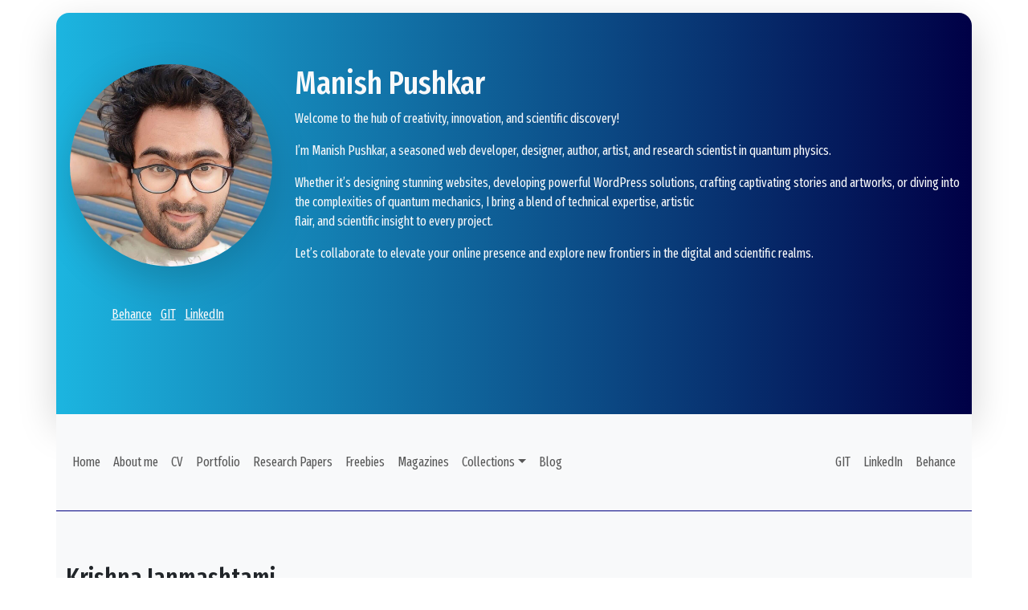

--- FILE ---
content_type: text/html; charset=UTF-8
request_url: https://manishpushkar.com/krishna-janmashtami/
body_size: 9386
content:
<!doctype html>
<html lang="en">

<head>
  <meta charset="utf-8">
  <meta name="viewport" content="width=device-width, initial-scale=1">
  <meta name="theme-color" content="#000000" />
  <meta name='robots' content='index, follow, max-image-preview:large, max-snippet:-1, max-video-preview:-1' />

	<!-- This site is optimized with the Yoast SEO plugin v26.5 - https://yoast.com/wordpress/plugins/seo/ -->
	<title>Krishna Janmashtami | Manish Pushkar</title>
	<meta name="description" content="Krishna Janmashtami, also known simply as Janmashtami, is a Hindu festival celebrated to mark the birth of Lord Krishna, who is considered one of the most revered deities in Hinduism. It usually falls in the Hindu month of Bhadrapada, which typically falls in August or September of the Gregorian calendar." />
	<link rel="canonical" href="https://manishpushkar.com/krishna-janmashtami/" />
	<meta property="og:locale" content="en_US" />
	<meta property="og:type" content="article" />
	<meta property="og:title" content="Krishna Janmashtami | Manish Pushkar" />
	<meta property="og:description" content="Krishna Janmashtami, also known simply as Janmashtami, is a Hindu festival celebrated to mark the birth of Lord Krishna, who is considered one of the most revered deities in Hinduism. It usually falls in the Hindu month of Bhadrapada, which typically falls in August or September of the Gregorian calendar." />
	<meta property="og:url" content="https://manishpushkar.com/krishna-janmashtami/" />
	<meta property="og:site_name" content="Manish Pushkar" />
	<meta property="article:published_time" content="2023-09-06T03:38:25+00:00" />
	<meta property="article:modified_time" content="2024-06-10T11:50:00+00:00" />
	<meta property="og:image" content="https://manishpushkar.com/wp-content/uploads/2023/09/Krishna-Janmashtami-e1693972705202.jpeg" />
	<meta property="og:image:width" content="986" />
	<meta property="og:image:height" content="1024" />
	<meta property="og:image:type" content="image/jpeg" />
	<meta name="author" content="admin_manish" />
	<meta name="twitter:card" content="summary_large_image" />
	<meta name="twitter:label1" content="Written by" />
	<meta name="twitter:data1" content="admin_manish" />
	<meta name="twitter:label2" content="Est. reading time" />
	<meta name="twitter:data2" content="2 minutes" />
	<script type="application/ld+json" class="yoast-schema-graph">{"@context":"https://schema.org","@graph":[{"@type":"Article","@id":"https://manishpushkar.com/krishna-janmashtami/#article","isPartOf":{"@id":"https://manishpushkar.com/krishna-janmashtami/"},"author":{"name":"admin_manish","@id":"https://manishpushkar.com/#/schema/person/8dd5b3521abe1cf19a60c0abacd0f301"},"headline":"Krishna Janmashtami","datePublished":"2023-09-06T03:38:25+00:00","dateModified":"2024-06-10T11:50:00+00:00","mainEntityOfPage":{"@id":"https://manishpushkar.com/krishna-janmashtami/"},"wordCount":370,"commentCount":0,"publisher":{"@id":"https://manishpushkar.com/#organization"},"image":{"@id":"https://manishpushkar.com/krishna-janmashtami/#primaryimage"},"thumbnailUrl":"https://manishpushkar.com/wp-content/uploads/2023/09/Krishna-Janmashtami-e1693972705202.jpeg","articleSection":["Festivals of India"],"inLanguage":"en-US","potentialAction":[{"@type":"CommentAction","name":"Comment","target":["https://manishpushkar.com/krishna-janmashtami/#respond"]}]},{"@type":"WebPage","@id":"https://manishpushkar.com/krishna-janmashtami/","url":"https://manishpushkar.com/krishna-janmashtami/","name":"Krishna Janmashtami | Manish Pushkar","isPartOf":{"@id":"https://manishpushkar.com/#website"},"primaryImageOfPage":{"@id":"https://manishpushkar.com/krishna-janmashtami/#primaryimage"},"image":{"@id":"https://manishpushkar.com/krishna-janmashtami/#primaryimage"},"thumbnailUrl":"https://manishpushkar.com/wp-content/uploads/2023/09/Krishna-Janmashtami-e1693972705202.jpeg","datePublished":"2023-09-06T03:38:25+00:00","dateModified":"2024-06-10T11:50:00+00:00","description":"Krishna Janmashtami, also known simply as Janmashtami, is a Hindu festival celebrated to mark the birth of Lord Krishna, who is considered one of the most revered deities in Hinduism. It usually falls in the Hindu month of Bhadrapada, which typically falls in August or September of the Gregorian calendar.","breadcrumb":{"@id":"https://manishpushkar.com/krishna-janmashtami/#breadcrumb"},"inLanguage":"en-US","potentialAction":[{"@type":"ReadAction","target":["https://manishpushkar.com/krishna-janmashtami/"]}]},{"@type":"ImageObject","inLanguage":"en-US","@id":"https://manishpushkar.com/krishna-janmashtami/#primaryimage","url":"https://manishpushkar.com/wp-content/uploads/2023/09/Krishna-Janmashtami-e1693972705202.jpeg","contentUrl":"https://manishpushkar.com/wp-content/uploads/2023/09/Krishna-Janmashtami-e1693972705202.jpeg","width":986,"height":1024,"caption":"illustration by Manish"},{"@type":"BreadcrumbList","@id":"https://manishpushkar.com/krishna-janmashtami/#breadcrumb","itemListElement":[{"@type":"ListItem","position":1,"name":"Blog","item":"https://manishpushkar.com/blog/"},{"@type":"ListItem","position":2,"name":"Krishna Janmashtami"}]},{"@type":"WebSite","@id":"https://manishpushkar.com/#website","url":"https://manishpushkar.com/","name":"Manish Pushkar","description":"Software Architect | Research Scientist","publisher":{"@id":"https://manishpushkar.com/#organization"},"alternateName":"Manish Pushkar","potentialAction":[{"@type":"SearchAction","target":{"@type":"EntryPoint","urlTemplate":"https://manishpushkar.com/?s={search_term_string}"},"query-input":{"@type":"PropertyValueSpecification","valueRequired":true,"valueName":"search_term_string"}}],"inLanguage":"en-US"},{"@type":"Organization","@id":"https://manishpushkar.com/#organization","name":"Manish Pushkar","alternateName":"Manish Pushkar","url":"https://manishpushkar.com/","logo":{"@type":"ImageObject","inLanguage":"en-US","@id":"https://manishpushkar.com/#/schema/logo/image/","url":"https://manishpushkar.com/wp-content/uploads/2023/04/favicon-manishpushkar.in_.png","contentUrl":"https://manishpushkar.com/wp-content/uploads/2023/04/favicon-manishpushkar.in_.png","width":500,"height":500,"caption":"Manish Pushkar"},"image":{"@id":"https://manishpushkar.com/#/schema/logo/image/"}},{"@type":"Person","@id":"https://manishpushkar.com/#/schema/person/8dd5b3521abe1cf19a60c0abacd0f301","name":"admin_manish","image":{"@type":"ImageObject","inLanguage":"en-US","@id":"https://manishpushkar.com/#/schema/person/image/","url":"https://secure.gravatar.com/avatar/5e93b4d8fc8e459716e38f2b1c6df099802d57fcae8a1c1eefafd2813d4d15d3?s=96&d=robohash&r=g","contentUrl":"https://secure.gravatar.com/avatar/5e93b4d8fc8e459716e38f2b1c6df099802d57fcae8a1c1eefafd2813d4d15d3?s=96&d=robohash&r=g","caption":"admin_manish"},"sameAs":["https://manishpushkar.com"],"url":"https://manishpushkar.com/author/admin_manish/"}]}</script>
	<!-- / Yoast SEO plugin. -->


<link rel='dns-prefetch' href='//cdn.jsdelivr.net' />
<link rel="alternate" type="application/rss+xml" title="Manish Pushkar &raquo; Krishna Janmashtami Comments Feed" href="https://manishpushkar.com/krishna-janmashtami/feed/" />
<link rel="alternate" title="oEmbed (JSON)" type="application/json+oembed" href="https://manishpushkar.com/wp-json/oembed/1.0/embed?url=https%3A%2F%2Fmanishpushkar.com%2Fkrishna-janmashtami%2F" />
<link rel="alternate" title="oEmbed (XML)" type="text/xml+oembed" href="https://manishpushkar.com/wp-json/oembed/1.0/embed?url=https%3A%2F%2Fmanishpushkar.com%2Fkrishna-janmashtami%2F&#038;format=xml" />
<style id='wp-img-auto-sizes-contain-inline-css' type='text/css'>
img:is([sizes=auto i],[sizes^="auto," i]){contain-intrinsic-size:3000px 1500px}
/*# sourceURL=wp-img-auto-sizes-contain-inline-css */
</style>
<style id='wp-emoji-styles-inline-css' type='text/css'>

	img.wp-smiley, img.emoji {
		display: inline !important;
		border: none !important;
		box-shadow: none !important;
		height: 1em !important;
		width: 1em !important;
		margin: 0 0.07em !important;
		vertical-align: -0.1em !important;
		background: none !important;
		padding: 0 !important;
	}
/*# sourceURL=wp-emoji-styles-inline-css */
</style>
<style id='classic-theme-styles-inline-css' type='text/css'>
/*! This file is auto-generated */
.wp-block-button__link{color:#fff;background-color:#32373c;border-radius:9999px;box-shadow:none;text-decoration:none;padding:calc(.667em + 2px) calc(1.333em + 2px);font-size:1.125em}.wp-block-file__button{background:#32373c;color:#fff;text-decoration:none}
/*# sourceURL=/wp-includes/css/classic-themes.min.css */
</style>
<link rel='stylesheet' id='bootstrap5-css' href='https://cdn.jsdelivr.net/npm/bootstrap@5.3.3/dist/css/bootstrap.min.css?ver=5.3.3' type='text/css' media='all' />
<link rel='stylesheet' id='custom-css' href='https://manishpushkar.com/wp-content/themes/manishpushkar-wp/assets/css/custom.css?ver=1.0.0' type='text/css' media='all' />
<link rel="https://api.w.org/" href="https://manishpushkar.com/wp-json/" /><link rel="alternate" title="JSON" type="application/json" href="https://manishpushkar.com/wp-json/wp/v2/posts/2014" /><link rel="EditURI" type="application/rsd+xml" title="RSD" href="https://manishpushkar.com/xmlrpc.php?rsd" />
<meta name="generator" content="WordPress 6.9" />
<link rel='shortlink' href='https://manishpushkar.com/?p=2014' />
<link rel="icon" href="https://manishpushkar.com/wp-content/uploads/2023/04/favicon-manishpushkar.in_-100x100.png" sizes="32x32" />
<link rel="icon" href="https://manishpushkar.com/wp-content/uploads/2023/04/favicon-manishpushkar.in_-300x300.png" sizes="192x192" />
<link rel="apple-touch-icon" href="https://manishpushkar.com/wp-content/uploads/2023/04/favicon-manishpushkar.in_-300x300.png" />
<meta name="msapplication-TileImage" content="https://manishpushkar.com/wp-content/uploads/2023/04/favicon-manishpushkar.in_-300x300.png" />
<style id='global-styles-inline-css' type='text/css'>
:root{--wp--preset--aspect-ratio--square: 1;--wp--preset--aspect-ratio--4-3: 4/3;--wp--preset--aspect-ratio--3-4: 3/4;--wp--preset--aspect-ratio--3-2: 3/2;--wp--preset--aspect-ratio--2-3: 2/3;--wp--preset--aspect-ratio--16-9: 16/9;--wp--preset--aspect-ratio--9-16: 9/16;--wp--preset--color--black: #000000;--wp--preset--color--cyan-bluish-gray: #abb8c3;--wp--preset--color--white: #ffffff;--wp--preset--color--pale-pink: #f78da7;--wp--preset--color--vivid-red: #cf2e2e;--wp--preset--color--luminous-vivid-orange: #ff6900;--wp--preset--color--luminous-vivid-amber: #fcb900;--wp--preset--color--light-green-cyan: #7bdcb5;--wp--preset--color--vivid-green-cyan: #00d084;--wp--preset--color--pale-cyan-blue: #8ed1fc;--wp--preset--color--vivid-cyan-blue: #0693e3;--wp--preset--color--vivid-purple: #9b51e0;--wp--preset--gradient--vivid-cyan-blue-to-vivid-purple: linear-gradient(135deg,rgb(6,147,227) 0%,rgb(155,81,224) 100%);--wp--preset--gradient--light-green-cyan-to-vivid-green-cyan: linear-gradient(135deg,rgb(122,220,180) 0%,rgb(0,208,130) 100%);--wp--preset--gradient--luminous-vivid-amber-to-luminous-vivid-orange: linear-gradient(135deg,rgb(252,185,0) 0%,rgb(255,105,0) 100%);--wp--preset--gradient--luminous-vivid-orange-to-vivid-red: linear-gradient(135deg,rgb(255,105,0) 0%,rgb(207,46,46) 100%);--wp--preset--gradient--very-light-gray-to-cyan-bluish-gray: linear-gradient(135deg,rgb(238,238,238) 0%,rgb(169,184,195) 100%);--wp--preset--gradient--cool-to-warm-spectrum: linear-gradient(135deg,rgb(74,234,220) 0%,rgb(151,120,209) 20%,rgb(207,42,186) 40%,rgb(238,44,130) 60%,rgb(251,105,98) 80%,rgb(254,248,76) 100%);--wp--preset--gradient--blush-light-purple: linear-gradient(135deg,rgb(255,206,236) 0%,rgb(152,150,240) 100%);--wp--preset--gradient--blush-bordeaux: linear-gradient(135deg,rgb(254,205,165) 0%,rgb(254,45,45) 50%,rgb(107,0,62) 100%);--wp--preset--gradient--luminous-dusk: linear-gradient(135deg,rgb(255,203,112) 0%,rgb(199,81,192) 50%,rgb(65,88,208) 100%);--wp--preset--gradient--pale-ocean: linear-gradient(135deg,rgb(255,245,203) 0%,rgb(182,227,212) 50%,rgb(51,167,181) 100%);--wp--preset--gradient--electric-grass: linear-gradient(135deg,rgb(202,248,128) 0%,rgb(113,206,126) 100%);--wp--preset--gradient--midnight: linear-gradient(135deg,rgb(2,3,129) 0%,rgb(40,116,252) 100%);--wp--preset--font-size--small: 13px;--wp--preset--font-size--medium: 20px;--wp--preset--font-size--large: 36px;--wp--preset--font-size--x-large: 42px;--wp--preset--spacing--20: 0.44rem;--wp--preset--spacing--30: 0.67rem;--wp--preset--spacing--40: 1rem;--wp--preset--spacing--50: 1.5rem;--wp--preset--spacing--60: 2.25rem;--wp--preset--spacing--70: 3.38rem;--wp--preset--spacing--80: 5.06rem;--wp--preset--shadow--natural: 6px 6px 9px rgba(0, 0, 0, 0.2);--wp--preset--shadow--deep: 12px 12px 50px rgba(0, 0, 0, 0.4);--wp--preset--shadow--sharp: 6px 6px 0px rgba(0, 0, 0, 0.2);--wp--preset--shadow--outlined: 6px 6px 0px -3px rgb(255, 255, 255), 6px 6px rgb(0, 0, 0);--wp--preset--shadow--crisp: 6px 6px 0px rgb(0, 0, 0);}:where(.is-layout-flex){gap: 0.5em;}:where(.is-layout-grid){gap: 0.5em;}body .is-layout-flex{display: flex;}.is-layout-flex{flex-wrap: wrap;align-items: center;}.is-layout-flex > :is(*, div){margin: 0;}body .is-layout-grid{display: grid;}.is-layout-grid > :is(*, div){margin: 0;}:where(.wp-block-columns.is-layout-flex){gap: 2em;}:where(.wp-block-columns.is-layout-grid){gap: 2em;}:where(.wp-block-post-template.is-layout-flex){gap: 1.25em;}:where(.wp-block-post-template.is-layout-grid){gap: 1.25em;}.has-black-color{color: var(--wp--preset--color--black) !important;}.has-cyan-bluish-gray-color{color: var(--wp--preset--color--cyan-bluish-gray) !important;}.has-white-color{color: var(--wp--preset--color--white) !important;}.has-pale-pink-color{color: var(--wp--preset--color--pale-pink) !important;}.has-vivid-red-color{color: var(--wp--preset--color--vivid-red) !important;}.has-luminous-vivid-orange-color{color: var(--wp--preset--color--luminous-vivid-orange) !important;}.has-luminous-vivid-amber-color{color: var(--wp--preset--color--luminous-vivid-amber) !important;}.has-light-green-cyan-color{color: var(--wp--preset--color--light-green-cyan) !important;}.has-vivid-green-cyan-color{color: var(--wp--preset--color--vivid-green-cyan) !important;}.has-pale-cyan-blue-color{color: var(--wp--preset--color--pale-cyan-blue) !important;}.has-vivid-cyan-blue-color{color: var(--wp--preset--color--vivid-cyan-blue) !important;}.has-vivid-purple-color{color: var(--wp--preset--color--vivid-purple) !important;}.has-black-background-color{background-color: var(--wp--preset--color--black) !important;}.has-cyan-bluish-gray-background-color{background-color: var(--wp--preset--color--cyan-bluish-gray) !important;}.has-white-background-color{background-color: var(--wp--preset--color--white) !important;}.has-pale-pink-background-color{background-color: var(--wp--preset--color--pale-pink) !important;}.has-vivid-red-background-color{background-color: var(--wp--preset--color--vivid-red) !important;}.has-luminous-vivid-orange-background-color{background-color: var(--wp--preset--color--luminous-vivid-orange) !important;}.has-luminous-vivid-amber-background-color{background-color: var(--wp--preset--color--luminous-vivid-amber) !important;}.has-light-green-cyan-background-color{background-color: var(--wp--preset--color--light-green-cyan) !important;}.has-vivid-green-cyan-background-color{background-color: var(--wp--preset--color--vivid-green-cyan) !important;}.has-pale-cyan-blue-background-color{background-color: var(--wp--preset--color--pale-cyan-blue) !important;}.has-vivid-cyan-blue-background-color{background-color: var(--wp--preset--color--vivid-cyan-blue) !important;}.has-vivid-purple-background-color{background-color: var(--wp--preset--color--vivid-purple) !important;}.has-black-border-color{border-color: var(--wp--preset--color--black) !important;}.has-cyan-bluish-gray-border-color{border-color: var(--wp--preset--color--cyan-bluish-gray) !important;}.has-white-border-color{border-color: var(--wp--preset--color--white) !important;}.has-pale-pink-border-color{border-color: var(--wp--preset--color--pale-pink) !important;}.has-vivid-red-border-color{border-color: var(--wp--preset--color--vivid-red) !important;}.has-luminous-vivid-orange-border-color{border-color: var(--wp--preset--color--luminous-vivid-orange) !important;}.has-luminous-vivid-amber-border-color{border-color: var(--wp--preset--color--luminous-vivid-amber) !important;}.has-light-green-cyan-border-color{border-color: var(--wp--preset--color--light-green-cyan) !important;}.has-vivid-green-cyan-border-color{border-color: var(--wp--preset--color--vivid-green-cyan) !important;}.has-pale-cyan-blue-border-color{border-color: var(--wp--preset--color--pale-cyan-blue) !important;}.has-vivid-cyan-blue-border-color{border-color: var(--wp--preset--color--vivid-cyan-blue) !important;}.has-vivid-purple-border-color{border-color: var(--wp--preset--color--vivid-purple) !important;}.has-vivid-cyan-blue-to-vivid-purple-gradient-background{background: var(--wp--preset--gradient--vivid-cyan-blue-to-vivid-purple) !important;}.has-light-green-cyan-to-vivid-green-cyan-gradient-background{background: var(--wp--preset--gradient--light-green-cyan-to-vivid-green-cyan) !important;}.has-luminous-vivid-amber-to-luminous-vivid-orange-gradient-background{background: var(--wp--preset--gradient--luminous-vivid-amber-to-luminous-vivid-orange) !important;}.has-luminous-vivid-orange-to-vivid-red-gradient-background{background: var(--wp--preset--gradient--luminous-vivid-orange-to-vivid-red) !important;}.has-very-light-gray-to-cyan-bluish-gray-gradient-background{background: var(--wp--preset--gradient--very-light-gray-to-cyan-bluish-gray) !important;}.has-cool-to-warm-spectrum-gradient-background{background: var(--wp--preset--gradient--cool-to-warm-spectrum) !important;}.has-blush-light-purple-gradient-background{background: var(--wp--preset--gradient--blush-light-purple) !important;}.has-blush-bordeaux-gradient-background{background: var(--wp--preset--gradient--blush-bordeaux) !important;}.has-luminous-dusk-gradient-background{background: var(--wp--preset--gradient--luminous-dusk) !important;}.has-pale-ocean-gradient-background{background: var(--wp--preset--gradient--pale-ocean) !important;}.has-electric-grass-gradient-background{background: var(--wp--preset--gradient--electric-grass) !important;}.has-midnight-gradient-background{background: var(--wp--preset--gradient--midnight) !important;}.has-small-font-size{font-size: var(--wp--preset--font-size--small) !important;}.has-medium-font-size{font-size: var(--wp--preset--font-size--medium) !important;}.has-large-font-size{font-size: var(--wp--preset--font-size--large) !important;}.has-x-large-font-size{font-size: var(--wp--preset--font-size--x-large) !important;}
/*# sourceURL=global-styles-inline-css */
</style>
</head>

<body>

  <header class=mt-sm-3>
    <div class="container bg-theme-dark text-light shadow-lg rounded-4 rounded-bottom-0">
      <div class="row py-5">
        <div class="col-sm-3 py-3 text-sm-center">

          <img src="https://manishpushkar.com/wp-content/uploads/2025/03/manish-about-me.jpg" class="rounded-circle img-fluid shadow-lg" alt="Profile Picture">

          <div class="social-profiles py-5">
            <a href="https://www.behance.net/manishpushkar/" class="text-light pe-2" target="_blank">Behance</a>
            <a href="https://github.com/imanishpushkar/" class="text-light pe-2" target="_blank">GIT</a>
            <a href="https://www.linkedin.com/in/manish-pushkar/" class="text-light pe-2" target="_blank">LinkedIn</a>
          </div>
        </div>

        <div class="col-sm-9 py-3 d-flex flex-column">

          <div class="intro">
            <h1>Manish Pushkar</h1>
            <div>
              <p>Welcome to the hub of creativity, innovation, and scientific discovery!</p>
              <p>I’m Manish Pushkar, a seasoned web developer, designer, author, artist, and research scientist in quantum physics.</p>
              <p>Whether it’s designing stunning websites, developing powerful WordPress solutions, crafting captivating stories and artworks, or diving into the complexities of quantum mechanics, I bring a blend of technical expertise, artistic<br> flair, and scientific insight to every project.</p>
              <p>Let’s collaborate to elevate your online presence and explore new frontiers in the digital and scientific realms.</p>
            </div>
          </div>
        </div>
      </div>
    </div>
  </header>

  <div class="container sticky-top bg-light d-small-none border-bottom border-1 border-dark">
    <div class="row py-3">
      <div class="col-sm-12 py-3">
        <nav class="navbar navbar-expand-md navbar-light bg-light d-small-none">
          <div class="collapse navbar-collapse" id="main-menu">
            <ul id="menu-menu-english" class="navbar-nav me-auto mb-2 mb-md-0 "><li  id="menu-item-15" class="menu-item menu-item-type-post_type menu-item-object-page menu-item-home nav-item nav-item-15"><a href="https://manishpushkar.com/" class="nav-link ">Home</a></li>
<li  id="menu-item-2448" class="menu-item menu-item-type-post_type menu-item-object-page nav-item nav-item-2448"><a href="https://manishpushkar.com/about-me/" class="nav-link ">About me</a></li>
<li  id="menu-item-3232" class="menu-item menu-item-type-post_type menu-item-object-page nav-item nav-item-3232"><a href="https://manishpushkar.com/cv/" class="nav-link ">CV</a></li>
<li  id="menu-item-3223" class="menu-item menu-item-type-post_type_archive menu-item-object-portfolio nav-item nav-item-3223"><a href="https://manishpushkar.com/portfolio/" class="nav-link ">Portfolio</a></li>
<li  id="menu-item-2392" class="menu-item menu-item-type-post_type_archive menu-item-object-research_paper nav-item nav-item-2392"><a href="https://manishpushkar.com/research_paper/" class="nav-link ">Research Papers</a></li>
<li  id="menu-item-2320" class="menu-item menu-item-type-post_type menu-item-object-page nav-item nav-item-2320"><a href="https://manishpushkar.com/freebies/" class="nav-link ">Freebies</a></li>
<li  id="menu-item-3166" class="menu-item menu-item-type-post_type_archive menu-item-object-magazine nav-item nav-item-3166"><a href="https://manishpushkar.com/magazine/" class="nav-link ">Magazines</a></li>
<li  id="menu-item-2533" class="menu-item menu-item-type-post_type_archive menu-item-object-collections menu-item-has-children dropdown nav-item nav-item-2533"><a href="https://manishpushkar.com/collections/" class="nav-link  dropdown-toggle" data-bs-toggle="dropdown" aria-haspopup="true" aria-expanded="false">Collections</a>
<ul class="dropdown-menu  depth_0">
	<li  id="menu-item-3091" class="menu-item menu-item-type-taxonomy menu-item-object-collections_category nav-item nav-item-3091"><a href="https://manishpushkar.com/collections_category/comics/" class="dropdown-item ">Comics</a></li>
</ul>
</li>
<li  id="menu-item-1857" class="menu-item menu-item-type-post_type menu-item-object-page current_page_parent nav-item nav-item-1857"><a href="https://manishpushkar.com/blog/" class="nav-link ">Blog</a></li>
</ul>
            <ul id="menu-shop-menu" class="navbar-nav ms-auto mb-2 mb-md-0 "><li  id="menu-item-3278" class="menu-item menu-item-type-custom menu-item-object-custom nav-item nav-item-3278"><a target="_blank" href="https://github.com/imanishpushkar/" class="nav-link ">GIT</a></li>
<li  id="menu-item-3279" class="menu-item menu-item-type-custom menu-item-object-custom nav-item nav-item-3279"><a target="_blank" href="https://www.linkedin.com/in/manish-pushkar/" class="nav-link ">LinkedIn</a></li>
<li  id="menu-item-3280" class="menu-item menu-item-type-custom menu-item-object-custom nav-item nav-item-3280"><a target="_blank" href="https://www.behance.net/manishpushkar/" class="nav-link ">Behance</a></li>
</ul>          </div>
        </nav>
      </div>
    </div>
  </div>

  <div class="container py-3 d-large-none bg-light sticky-top">
    <div class="row">
      <div class="col-9">
        <a class="text-decoration-none m-0 p-0" href="https://manishpushkar.com/">
          <h1 class="m-0 p-0 brand fs-4">Manish Pushkar</h1>
          <div class="header-intro">Software Architect | Research Scientist</div>
        </a>
      </div>

      <div class="col-3 text-end">
        <a href="" data-bs-toggle="offcanvas" data-bs-target="#offcanvasRight" aria-controls="offcanvasRight" title="Open Sidebar">
          <svg xmlns="http://www.w3.org/2000/svg" width="30" height="30" fill="currentColor" class="bi bi-list" viewBox="0 0 16 16">
            <path fill-rule="evenodd" d="M2.5 12a.5.5 0 0 1 .5-.5h10a.5.5 0 0 1 0 1H3a.5.5 0 0 1-.5-.5zm0-4a.5.5 0 0 1 .5-.5h10a.5.5 0 0 1 0 1H3a.5.5 0 0 1-.5-.5zm0-4a.5.5 0 0 1 .5-.5h10a.5.5 0 0 1 0 1H3a.5.5 0 0 1-.5-.5z" />
          </svg>
        </a>
      </div>
    </div>
  </div>


  <div class="offcanvas offcanvas-end bg-white" tabindex="-1" id="offcanvasRight" aria-labelledby="offcanvasRightLabel">
    <div class="offcanvas-header bg-light">
      <div class="container">
        <div class="row">
          <div class="col-2 ms-auto">
            <button type="button" class="btn-close btn-close text-reset" data-bs-dismiss="offcanvas" aria-label="Close"></button>
          </div>
        </div>

        <div class="row">
          <div class="col-3 px-0">
            <a class="text-decoration-none m-0 p-0" href="https://manishpushkar.com/" aria-label="home">
              <img class="img-fluid shadow-lg" src="https://manishpushkar.com/wp-content/uploads/2023/04/favicon-manishpushkar.in_.png" alt="Manish Pushkar Jha">
            </a>
          </div>
        </div>
      </div>
    </div>
    <div class="offcanvas-body">
      <nav class="navbar navbar-light text-dark">
        <ul id="menu-menu-english-1" class="navbar-nav mb-2 mb-md-0 "><li  class="menu-item menu-item-type-post_type menu-item-object-page menu-item-home nav-item nav-item-15"><a href="https://manishpushkar.com/" class="nav-link ">Home</a></li>
<li  class="menu-item menu-item-type-post_type menu-item-object-page nav-item nav-item-2448"><a href="https://manishpushkar.com/about-me/" class="nav-link ">About me</a></li>
<li  class="menu-item menu-item-type-post_type menu-item-object-page nav-item nav-item-3232"><a href="https://manishpushkar.com/cv/" class="nav-link ">CV</a></li>
<li  class="menu-item menu-item-type-post_type_archive menu-item-object-portfolio nav-item nav-item-3223"><a href="https://manishpushkar.com/portfolio/" class="nav-link ">Portfolio</a></li>
<li  class="menu-item menu-item-type-post_type_archive menu-item-object-research_paper nav-item nav-item-2392"><a href="https://manishpushkar.com/research_paper/" class="nav-link ">Research Papers</a></li>
<li  class="menu-item menu-item-type-post_type menu-item-object-page nav-item nav-item-2320"><a href="https://manishpushkar.com/freebies/" class="nav-link ">Freebies</a></li>
<li  class="menu-item menu-item-type-post_type_archive menu-item-object-magazine nav-item nav-item-3166"><a href="https://manishpushkar.com/magazine/" class="nav-link ">Magazines</a></li>
<li  class="menu-item menu-item-type-post_type_archive menu-item-object-collections menu-item-has-children dropdown nav-item nav-item-2533"><a href="https://manishpushkar.com/collections/" class="nav-link  dropdown-toggle" data-bs-toggle="dropdown" aria-haspopup="true" aria-expanded="false">Collections</a>
<ul class="dropdown-menu  depth_0">
	<li  class="menu-item menu-item-type-taxonomy menu-item-object-collections_category nav-item nav-item-3091"><a href="https://manishpushkar.com/collections_category/comics/" class="dropdown-item ">Comics</a></li>
</ul>
</li>
<li  class="menu-item menu-item-type-post_type menu-item-object-page current_page_parent nav-item nav-item-1857"><a href="https://manishpushkar.com/blog/" class="nav-link ">Blog</a></li>
</ul>      </nav>
      <hr />
      <nav class="navbar navbar-light text-dark">
        <ul id="menu-shop-menu-1" class="navbar-nav mb-2 mb-md-0 "><li  class="menu-item menu-item-type-custom menu-item-object-custom nav-item nav-item-3278"><a target="_blank" href="https://github.com/imanishpushkar/" class="nav-link ">GIT</a></li>
<li  class="menu-item menu-item-type-custom menu-item-object-custom nav-item nav-item-3279"><a target="_blank" href="https://www.linkedin.com/in/manish-pushkar/" class="nav-link ">LinkedIn</a></li>
<li  class="menu-item menu-item-type-custom menu-item-object-custom nav-item nav-item-3280"><a target="_blank" href="https://www.behance.net/manishpushkar/" class="nav-link ">Behance</a></li>
</ul>      </nav>
    </div>
  </div>
  </header>
<div class="container bg-white">
    <div class="row py-5 bg-light">
        <div class="col-sm-12 py-3">
            <h2>Krishna Janmashtami</h2>
        </div>
    </div>
    <div class="row py-5">
        <div class="col-sm-3 text-center p-0 article-details">
            <div class="border border-2 border-dark"><img width="986" height="1024" src="https://manishpushkar.com/wp-content/uploads/2023/09/Krishna-Janmashtami-e1693972705202.jpeg" class="attachment- size- wp-post-image" alt="" decoding="async" fetchpriority="high" srcset="https://manishpushkar.com/wp-content/uploads/2023/09/Krishna-Janmashtami-e1693972705202.jpeg 986w, https://manishpushkar.com/wp-content/uploads/2023/09/Krishna-Janmashtami-e1693972705202-600x623.jpeg 600w, https://manishpushkar.com/wp-content/uploads/2023/09/Krishna-Janmashtami-e1693972705202-289x300.jpeg 289w, https://manishpushkar.com/wp-content/uploads/2023/09/Krishna-Janmashtami-e1693972705202-768x798.jpeg 768w" sizes="(max-width: 986px) 100vw, 986px" /></div>
            <div class="border border-top-0 border-2 border-dark showcase-3 text-dark">illustration by Manish</div>
            <div class="pt-sm-3 border border-2 border-dark" style="background-color:#133337;">

                <div class="categories text-light">
                    <a href="https://manishpushkar.com/category/blog/festivals-of-india/" rel="category tag">Festivals of India</a>, September 6th, 2023                </div>
                <div class="border-top border-2 border-dark mt-3 text-light">
                    759 Views                </div>
            </div>

            <div class="border border-2 border-dark my-3 social showcase-1">
                <div class="bg-dark text-light py-2">Share my post</div>
                <div class="border-top border-2 border-dark py-2">
                    <a class="me-2" href="https://www.facebook.com/sharer/sharer.php?u=https://manishpushkar.com/krishna-janmashtami/" target="_blank">Facebook</a>
                    <a class="me-2" href="http://twitter.com/share?url=https://manishpushkar.com/krishna-janmashtami/" target="_blank">Twitter</a>
                    <a class="me-2" href="http://www.linkedin.com/shareArticle?mini=true&url=https://manishpushkar.com/krishna-janmashtami/" target="_blank">Linkedin</a>
                    <a class="me-2" href="https://api.whatsapp.com/send?text=https://manishpushkar.com/krishna-janmashtami/" target="_blank">WhatsApp</a>
                </div>
            </div>
        </div>

        <div class="col-sm-9">
            <div class="py-3"><p>Krishna Janmashtami, also known simply as Janmashtami, is a Hindu festival celebrated to mark the birth of Lord Krishna, who is considered one of the most revered deities in Hinduism. It usually falls in the Hindu month of Bhadrapada, which typically falls in August or September of the Gregorian calendar.</p>
<p>The festival is celebrated with great devotion and enthusiasm across India and among Hindu communities around the world. Some key features of Krishna Janmashtami include:</p>
<ol>
<li><strong>Fast and Prayer</strong>: Many devotees observe a day-long fast leading up to midnight, the time believed to be Lord Krishna&#8217;s birth. They spend the day in prayer, singing devotional songs, and reading or narrating stories from Lord Krishna&#8217;s life.</li>
<li><strong>Midnight Celebration</strong>: The highlight of Krishna Janmashtami is the midnight celebration, as it is believed that Lord Krishna was born at midnight. Temples and homes are beautifully decorated, and an idol or image of the baby Krishna is placed in a cradle. At midnight, the moment of his birth, devotees celebrate with great enthusiasm, singing bhajans (devotional songs), dancing, and offering special sweets and fruits to the deity.</li>
<li><strong>Dahi Handi</strong>: In some regions, particularly in Maharashtra, a popular tradition called &#8220;Dahi Handi&#8221; takes place. A pot of curd (dahi) is hung high above the ground, and teams of young men, known as &#8220;Govindas,&#8221; form human pyramids to break the pot and claim the prize. This reenacts a playful aspect of Lord Krishna&#8217;s childhood, where he would steal butter and curd.</li>
<li><strong>Devotional Plays and Processions</strong>: In many places, devotees perform plays or reenact scenes from Lord Krishna&#8217;s life, such as his childhood pranks and the legendary dance of the Gopis (milkmaids). Processions with idols or images of Lord Krishna are also a common sight, accompanied by singing and dancing.</li>
<li><strong>Feasting</strong>: As with many Hindu festivals, Janmashtami is a time for special feasting. Devotees prepare a variety of delicious sweets and dishes, with particular emphasis on dairy products, as Lord Krishna is often associated with butter and milk.</li>
</ol>
<p>Krishna Janmashtami is not just a religious festival but also a cultural and social celebration of the life and teachings of Lord Krishna. It brings families and communities together in joyous celebration and devotion.</p>
</div>
            <div class="bg-dark p-2 text-light">
                Comments
            </div>
            <div class="py-3">
				
<!-- You can start editing here. -->


			<!-- If comments are open, but there are no comments. -->

	
	<div id="respond" class="comment-respond">
		<h3 id="reply-title" class="comment-reply-title">Leave a Reply <small><a rel="nofollow" id="cancel-comment-reply-link" href="/krishna-janmashtami/#respond" style="display:none;">Cancel reply</a></small></h3><form action="https://manishpushkar.com/wp-comments-post.php" method="post" id="commentform" class="comment-form"><p class="comment-notes"><span id="email-notes">Your email address will not be published.</span> <span class="required-field-message">Required fields are marked <span class="required">*</span></span></p><p class="comment-form-author"><label for="author">Name <span class="required">*</span></label> <input id="author" name="author" type="text" value="" size="30" maxlength="245" autocomplete="name" required="required" /></p>
<p class="comment-form-email"><label for="email">Email <span class="required">*</span></label> <input id="email" name="email" type="text" value="" size="30" maxlength="100" aria-describedby="email-notes" autocomplete="email" required="required" /></p>
<p class="comment-form-company">
                          <label for="company">Company/ Website Name</label>
                          <input type="text" name="company" id="company"/>
                        </p>
<p class="comment-form-comment"><label for="comment">Comment <span class="required">*</span></label> <textarea id="comment" name="comment" cols="45" rows="8" maxlength="65525" required="required"></textarea></p><p class="comment-form-cookies-consent">
                              <input id="wp-comment-cookies-consent" name="wp-comment-cookies-consent" type="checkbox" value="yes">
                              <label for="wp-comment-cookies-consent">Save my name and email in this browser for the next time I comment.</label>
                            </p>
<p class="form-submit"><input name="submit" type="submit" id="submit" class="submit" value="Post Comment" /> <input type='hidden' name='comment_post_ID' value='2014' id='comment_post_ID' />
<input type='hidden' name='comment_parent' id='comment_parent' value='0' />
</p><p style="display:none;"><input type="text" name="honeypot_field" value="" /></p></form>	</div><!-- #respond -->
				</div>

        </div>
    </div>
</div>


<footer>
    <div class="container bg-footer text-light shadow-lg">
        <div class="row">
            <div class="col-sm-3 align-self-end">
                <img class="img-fluid" src="https://manishpushkar.com/wp-content/themes/manishpushkar-wp/assets/avatar-contact.png" alt="Manish">
            </div>

            <div class="col-sm-9 py-3 align-self-center">
                <h3>Let's get in touch today and get started with your project!</h3>
                <p>Unlock the full potential of your online presence with expert WordPress website development. I will bring your vision to life and create a seamless user experience that drives results. Get in touch today to take your website to the
                    next level. </p>
                <div class="row">
                    <div class="col-sm-1 col-3 py-3">
                        <img src="https://manishpushkar.com/wp-content/themes/manishpushkar-wp/assets/favicon-manishpushkar.com.png" alt="manish" class="img-fluid shadow-lg">
                    </div>
                    <div class="col-sm-10 col-9 py-3 align-self-center">
                        email me at <a href="mailto:hello@manishpushkar.com">hello@manishpushkar.com</a>
                    </div>
                </div>
            </div>
        </div>
    </div>

    <div class="container bg-light">
        <div class="row">
            <div class="col-sm-6 py-3">
					<a href="https://manishpushkar.com/privacy-policy/" class="me-3">Privacy Policy</a>
                	<a href="https://manishpushkar.com/feedback/">Feedback</a>
            </div>
        </div>
		
		<div class="row border-top border-1 border-dark">
            <div class="col-sm-6 py-3">
				<span class="text-muted py-3">&copy; 2012-2026, All rights reserved.</span>
            </div>
        </div>
    </div>
</footer>

<script type="speculationrules">
{"prefetch":[{"source":"document","where":{"and":[{"href_matches":"/*"},{"not":{"href_matches":["/wp-*.php","/wp-admin/*","/wp-content/uploads/*","/wp-content/*","/wp-content/plugins/*","/wp-content/themes/manishpushkar-wp/*","/*\\?(.+)"]}},{"not":{"selector_matches":"a[rel~=\"nofollow\"]"}},{"not":{"selector_matches":".no-prefetch, .no-prefetch a"}}]},"eagerness":"conservative"}]}
</script>
<script type="text/javascript" defer src="https://manishpushkar.com/wp-content/themes/manishpushkar-wp/assets/js/bootstrap.bundle.min.js?ver=5.3.3" id="bootstrap5-js"></script>
<script type="text/javascript" defer src="https://manishpushkar.com/wp-content/themes/manishpushkar-wp/assets/js/custom.js?ver=1.0.0" id="custom-js"></script>
<script id="wp-emoji-settings" type="application/json">
{"baseUrl":"https://s.w.org/images/core/emoji/17.0.2/72x72/","ext":".png","svgUrl":"https://s.w.org/images/core/emoji/17.0.2/svg/","svgExt":".svg","source":{"concatemoji":"https://manishpushkar.com/wp-includes/js/wp-emoji-release.min.js?ver=6.9"}}
</script>
<script type="module">
/* <![CDATA[ */
/*! This file is auto-generated */
const a=JSON.parse(document.getElementById("wp-emoji-settings").textContent),o=(window._wpemojiSettings=a,"wpEmojiSettingsSupports"),s=["flag","emoji"];function i(e){try{var t={supportTests:e,timestamp:(new Date).valueOf()};sessionStorage.setItem(o,JSON.stringify(t))}catch(e){}}function c(e,t,n){e.clearRect(0,0,e.canvas.width,e.canvas.height),e.fillText(t,0,0);t=new Uint32Array(e.getImageData(0,0,e.canvas.width,e.canvas.height).data);e.clearRect(0,0,e.canvas.width,e.canvas.height),e.fillText(n,0,0);const a=new Uint32Array(e.getImageData(0,0,e.canvas.width,e.canvas.height).data);return t.every((e,t)=>e===a[t])}function p(e,t){e.clearRect(0,0,e.canvas.width,e.canvas.height),e.fillText(t,0,0);var n=e.getImageData(16,16,1,1);for(let e=0;e<n.data.length;e++)if(0!==n.data[e])return!1;return!0}function u(e,t,n,a){switch(t){case"flag":return n(e,"\ud83c\udff3\ufe0f\u200d\u26a7\ufe0f","\ud83c\udff3\ufe0f\u200b\u26a7\ufe0f")?!1:!n(e,"\ud83c\udde8\ud83c\uddf6","\ud83c\udde8\u200b\ud83c\uddf6")&&!n(e,"\ud83c\udff4\udb40\udc67\udb40\udc62\udb40\udc65\udb40\udc6e\udb40\udc67\udb40\udc7f","\ud83c\udff4\u200b\udb40\udc67\u200b\udb40\udc62\u200b\udb40\udc65\u200b\udb40\udc6e\u200b\udb40\udc67\u200b\udb40\udc7f");case"emoji":return!a(e,"\ud83e\u1fac8")}return!1}function f(e,t,n,a){let r;const o=(r="undefined"!=typeof WorkerGlobalScope&&self instanceof WorkerGlobalScope?new OffscreenCanvas(300,150):document.createElement("canvas")).getContext("2d",{willReadFrequently:!0}),s=(o.textBaseline="top",o.font="600 32px Arial",{});return e.forEach(e=>{s[e]=t(o,e,n,a)}),s}function r(e){var t=document.createElement("script");t.src=e,t.defer=!0,document.head.appendChild(t)}a.supports={everything:!0,everythingExceptFlag:!0},new Promise(t=>{let n=function(){try{var e=JSON.parse(sessionStorage.getItem(o));if("object"==typeof e&&"number"==typeof e.timestamp&&(new Date).valueOf()<e.timestamp+604800&&"object"==typeof e.supportTests)return e.supportTests}catch(e){}return null}();if(!n){if("undefined"!=typeof Worker&&"undefined"!=typeof OffscreenCanvas&&"undefined"!=typeof URL&&URL.createObjectURL&&"undefined"!=typeof Blob)try{var e="postMessage("+f.toString()+"("+[JSON.stringify(s),u.toString(),c.toString(),p.toString()].join(",")+"));",a=new Blob([e],{type:"text/javascript"});const r=new Worker(URL.createObjectURL(a),{name:"wpTestEmojiSupports"});return void(r.onmessage=e=>{i(n=e.data),r.terminate(),t(n)})}catch(e){}i(n=f(s,u,c,p))}t(n)}).then(e=>{for(const n in e)a.supports[n]=e[n],a.supports.everything=a.supports.everything&&a.supports[n],"flag"!==n&&(a.supports.everythingExceptFlag=a.supports.everythingExceptFlag&&a.supports[n]);var t;a.supports.everythingExceptFlag=a.supports.everythingExceptFlag&&!a.supports.flag,a.supports.everything||((t=a.source||{}).concatemoji?r(t.concatemoji):t.wpemoji&&t.twemoji&&(r(t.twemoji),r(t.wpemoji)))});
//# sourceURL=https://manishpushkar.com/wp-includes/js/wp-emoji-loader.min.js
/* ]]> */
</script>
</body>

</html>

--- FILE ---
content_type: text/css
request_url: https://manishpushkar.com/wp-content/themes/manishpushkar-wp/assets/css/custom.css?ver=1.0.0
body_size: 1889
content:
@import url('https://fonts.googleapis.com/css2?family=Ephesis&family=Fira+Sans+Extra+Condensed:ital,wght@0,100;0,200;0,300;0,400;0,500;0,600;0,700;0,800;0,900;1,100;1,200;1,300;1,400;1,500;1,600;1,700;1,800;1,900&display=swap');

body,
html {
    font-family: "Fira Sans Extra Condensed", sans-serif;
    font-optical-sizing: auto;
}

.border-dark {
    border-color: navy!important
}

a {
    word-wrap: break-word;
    color: inherit;
}

.social a {
    color: orange!important
}

img {
    width: 100%;
    height: auto
}

.comment-author img {
    width: auto;
    height: auto
}

a:hover {
    opacity: .6
}

.active {
    color: #AA4400!important
}

.bg-theme-light {
    background: #CAC531;
    /* fallback for old browsers */
    background: -webkit-linear-gradient(to right, #F3F9A7, #CAC531);
    /* Chrome 10-25, Safari 5.1-6 */
    background: linear-gradient(to right, #F3F9A7, #CAC531);
    /* W3C, IE 10+/ Edge, Firefox 16+, Chrome 26+, Opera 12+, Safari 7+ */
}

.rounded-circle {
    width: 252px;
    height: auto;
    object-fit: cover;
}

.container.bg-theme-dark {
    position: relative;
    overflow: hidden;
    background: #000046;
    /* fallback for old browsers */
    background: -webkit-linear-gradient(to right, #1CB5E0, #000046);
    /* Chrome 10-25, Safari 5.1-6 */
    background: linear-gradient(to right, #1CB5E0, #000046);
    /* W3C, IE 10+/ Edge, Firefox 16+, Chrome 26+, Opera 12+, Safari 7+ */
}

.ripple {
    position: absolute;
    width: 10px;
    /* Initial small ripple size */
    height: 10px;
    background: rgba(255, 255, 255, 0.3);
    border-radius: 50%;
    transform: scale(0);
    opacity: 1;
    pointer-events: none;
    animation: ripple-animation 0.6s linear;
}

@keyframes ripple-animation {
    100% {
        transform: scale(15);
        opacity: 0;
    }
}

.skills span {
    line-height: 3;
}

.bg-feedback-author {
    background-color: #ff7f50;
}

.bg-banner,
.bg-footer {
    background: #000c40;
    background: linear-gradient(to right, #000c40, #607d8b)
}

.grayscale {
    position: relative;
    display: inline-block;
    overflow: hidden
}

.grayscale img {
    display: block;
    width: 100%;
    height: auto;
    filter: grayscale(100%);
    transition: filter .5s ease-in-out, transform .5s ease-in-out;
    transform: rotate(-5deg) scale(1.05)
}

.grayscale:hover img {
    filter: grayscale(0%);
    transform: scale(1.05)
}

.dropdown-item.active,
.dropdown-item:active {
    background-color: #ff8b94!important;
    color: #fff!important
}

.article a,
.page-numbers:hover {
    text-decoration: none
}

.bg-article {
    background-repeat: no-repeat!important;
    background-size: cover!important;
    background-position: center center!important
}

.cta-primary {
    background-color: #fc1555;
    color: #fff!important;
    border-radius: .25rem
}

.cta-primary:hover {
    background-color: #000!important;
    color: #fff!important
}

.comment-author>.fn,
b,
strong {
    font-weight: 700
}

.comment-author>.fn{
	color:orange;
}

.comment-reply-link,
.commentmetadata {
    display: none
}

input[type=email],
input[type=number],
input[type=password],
input[type=select],
input[type=tel],
input[type=text],
select,
textarea {
    background-color: #ccc;
    color: #333;
    border: 1px solid #ccc;
    box-sizing: border-box;
    display: block;
    width: 100%;
    padding: .5em;
    margin-bottom: 8px;
    border-radius: 5px
}

input[type=submit] {
    background-color: #fc1555;
    padding: .44em 1.23em;
    border: 0 #fff0;
    color: #fff;
    border-radius: .25rem
}

input[type=submit]:hover {
    background-color: #191919;
    cursor: pointer
}

.filter-article a {
    color: #fff;
    background-color: #212529;
    border-color: #212529;
    display: inline-block;
    font-weight: 400;
    line-height: 1.5;
    text-align: center;
    text-decoration: none;
    vertical-align: middle;
    cursor: pointer;
    padding: .375rem .75rem;
    margin: .23rem;
    border-radius: .25rem;
    font-size: .623rem
}

.filter-article a:hover {
    background-color: #fc1555!important;
    opacity: 1;
    color: #fff
}

ul.page-numbers {
    list-style: none;
    margin: 0;
    padding: 0
}

.page-numbers:after {
    content: ".";
    display: block;
    clear: both;
    visibility: hidden;
    line-height: 0;
    height: 0
}

ul.page-numbers li {
    display: block;
    float: left;
    margin: 0 4px 4px 0;
    text-align: center
}

.page-numbers a,
.page-numbers span {
    display: block;
    padding: 0 6px;
    height: 28px;
    line-height: 28px;
    font-size: 12px;
    text-decoration: none;
    font-weight: 400;
    cursor: pointer;
    border: 1px solid #ddd;
    color: #888
}

.page-numbers a span {
    padding: 0
}

.page-numbers a:hover,
.page-numbers.current,
.page-numbers.current:hover {
    color: #000;
    background: #f7f7f7;
    text-decoration: none
}

.comment-respond {
    border-top: 1px solid;
    padding: .678rem 0
}

.posted_in,
.sku_wrapper,
.tagged_as {
    display: block
}

.shop-nav-small a {
    color: #fff;
    text-decoration: none
}

.woocommerce #content table.cart td.actions .input-text,
.woocommerce table.cart td.actions .input-text,
.woocommerce-page #content table.cart td.actions .input-text,
.woocommerce-page table.cart td.actions .input-text {
    width: 100%;
    border: 1px solid #000
}

.select2-container--default .select2-selection--single .select2-selection__rendered {
    background-color: #000
}

.woocommerce:where(body:not(.woocommerce-block-theme-has-button-styles)) #respond input#submit.alt,
.woocommerce:where(body:not(.woocommerce-block-theme-has-button-styles)) a.button.alt,
.woocommerce:where(body:not(.woocommerce-block-theme-has-button-styles)) button.button.alt,
.woocommerce:where(body:not(.woocommerce-block-theme-has-button-styles)) input.button.alt,
:where(body:not(.woocommerce-block-theme-has-button-styles)) .woocommerce #respond input#submit.alt,
:where(body:not(.woocommerce-block-theme-has-button-styles)) .woocommerce a.button.alt,
:where(body:not(.woocommerce-block-theme-has-button-styles)) .woocommerce button.button.alt,
:where(body:not(.woocommerce-block-theme-has-button-styles)) .woocommerce input.button.alt {
    background-color: #fc1555
}

.woocommerce:where(body:not(.woocommerce-block-theme-has-button-styles)) #respond input#submit:hover,
.woocommerce:where(body:not(.woocommerce-block-theme-has-button-styles)) a.button:hover,
.woocommerce:where(body:not(.woocommerce-block-theme-has-button-styles)) button.button:hover,
.woocommerce:where(body:not(.woocommerce-block-theme-has-button-styles)) input.button:hover,
:where(body:not(.woocommerce-block-theme-has-button-styles)) .woocommerce #respond input#submit:hover,
:where(body:not(.woocommerce-block-theme-has-button-styles)) .woocommerce a.button:hover,
:where(body:not(.woocommerce-block-theme-has-button-styles)) .woocommerce button.button:hover,
:where(body:not(.woocommerce-block-theme-has-button-styles)) .woocommerce input.button:hover {
    background-color: #000!important;
    color: #fff
}

.woocommerce div.product div.images .flex-control-thumbs li {
    margin: .23rem 0
}

._50f7 {
    font-weight: 600;
    color: #fff!important
}

@media all and (max-width:991px) {
    .d-small-none {
        display: none
    }
	.rounded-4{
		border-radius:0 !important
	}
}

@media all and (min-width:991px) {
    .d-large-none {
        display: none
    }
	
}

@media (min-width:1921px) {
    body,
    html {
        font-size: .81vw
    }
    svg {
        width: .81vw;
        height: auto
    }
    .page-numbers a,
    .page-numbers span {
        font-size: .81vw;
        height: 2.4vh;
        line-height: normal
    }
}

.related.products{
	border-top: 1px solid navy;
	padding:1.23rem
}
.related.products h2{
	line-height:2.1
}

.gallery-pagination {
    margin-top: 20px;
    text-align: center;
}

.gallery-pagination a {
    display: inline-block;
    padding: 8px 12px;
    text-decoration: none;
    margin: 5px;
    background-color: #0073aa;
    color: #fff;
    border-radius: 3px;
}

.gallery-pagination a.active {
    background-color: #005177;
    font-weight: bold;
}

.woocommerce div.product form.cart { margin-bottom: 2em; margin-top: 2em}

@media all and (max-width:991px) {
	a, h1, h2, h3, h3{
		word-wrap: break-word; 
	}
}

--- FILE ---
content_type: application/javascript
request_url: https://manishpushkar.com/wp-content/themes/manishpushkar-wp/assets/js/custom.js?ver=1.0.0
body_size: 99
content:
document.addEventListener("DOMContentLoaded", function() {
    const container = document.querySelector(".container.bg-theme-dark");

    if (container) {
        container.addEventListener("mouseenter", function() {
            container.addEventListener("mousemove", createRipple);
        });

        container.addEventListener("mouseleave", function() {
            container.removeEventListener("mousemove", createRipple);
        });
    }

    function createRipple(e) {
        const ripple = document.createElement("span");
        ripple.classList.add("ripple");

        const rect = container.getBoundingClientRect();
        const x = e.clientX - rect.left;
        const y = e.clientY - rect.top;

        ripple.style.left = `${x}px`;
        ripple.style.top = `${y}px`;

        container.appendChild(ripple);

        setTimeout(() => {
            ripple.remove();
        }, 600);
    }
});